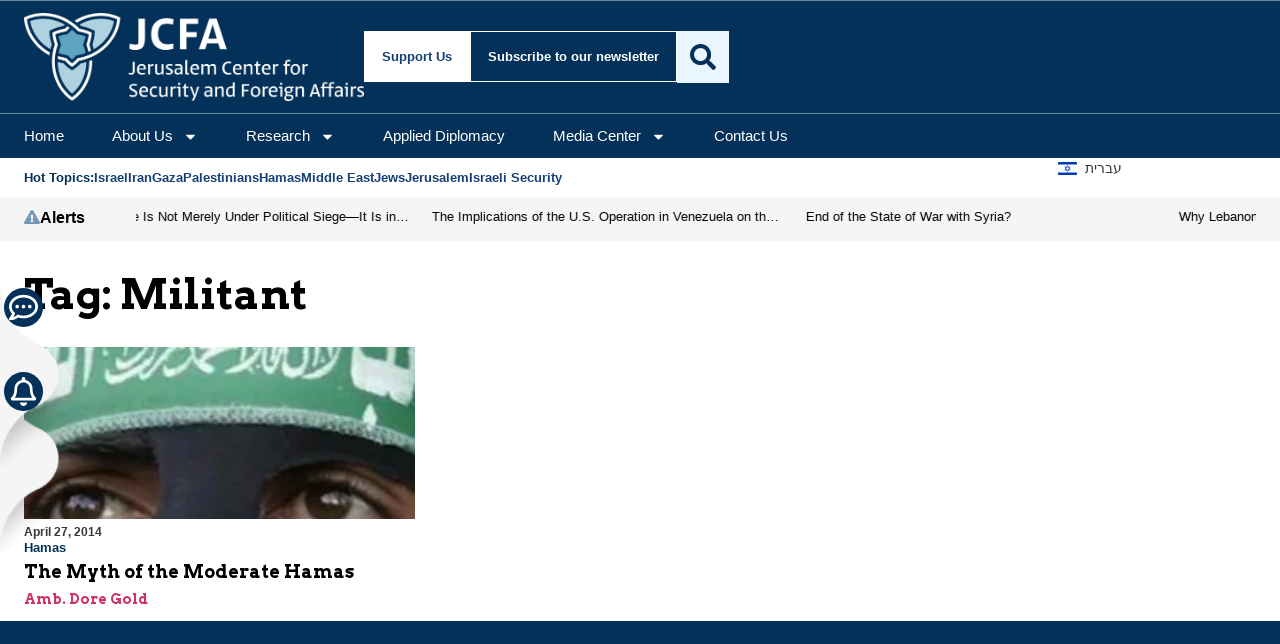

--- FILE ---
content_type: text/css; charset=UTF-8
request_url: https://jcfa.org/wp-content/uploads/elementor/css/post-103546.css?ver=1768132100
body_size: 403
content:
.elementor-103546 .elementor-element.elementor-element-4487de5b{--display:flex;--flex-direction:column;--container-widget-width:100%;--container-widget-height:initial;--container-widget-flex-grow:0;--container-widget-align-self:initial;--flex-wrap-mobile:wrap;--padding-top:32px;--padding-bottom:32px;--padding-left:24px;--padding-right:24px;}.elementor-widget-heading .elementor-heading-title{font-family:var( --e-global-typography-primary-font-family ), Sans-serif;font-size:var( --e-global-typography-primary-font-size );font-weight:var( --e-global-typography-primary-font-weight );color:var( --e-global-color-primary );}.elementor-103546 .elementor-element.elementor-element-1da32f73{--display:flex;--padding-top:24px;--padding-bottom:24px;--padding-left:0px;--padding-right:0px;}.elementor-103546 .elementor-element.elementor-element-1fe47107{--display:flex;--padding-top:24px;--padding-bottom:24px;--padding-left:24px;--padding-right:24px;}.elementor-103546 .elementor-element.elementor-element-1fe47107:not(.elementor-motion-effects-element-type-background), .elementor-103546 .elementor-element.elementor-element-1fe47107 > .elementor-motion-effects-container > .elementor-motion-effects-layer{background-color:var( --e-global-color-f34a649 );}.elementor-widget-author-box .elementor-author-box__name{color:var( --e-global-color-secondary );font-family:var( --e-global-typography-primary-font-family ), Sans-serif;font-size:var( --e-global-typography-primary-font-size );font-weight:var( --e-global-typography-primary-font-weight );}.elementor-widget-author-box .elementor-author-box__bio{color:var( --e-global-color-text );font-family:var( --e-global-typography-text-font-family ), Sans-serif;font-size:var( --e-global-typography-text-font-size );font-weight:var( --e-global-typography-text-font-weight );}.elementor-widget-author-box .elementor-author-box__button{color:var( --e-global-color-secondary );border-color:var( --e-global-color-secondary );font-family:var( --e-global-typography-accent-font-family ), Sans-serif;font-size:var( --e-global-typography-accent-font-size );font-weight:var( --e-global-typography-accent-font-weight );}.elementor-widget-author-box .elementor-author-box__button:hover{border-color:var( --e-global-color-secondary );color:var( --e-global-color-secondary );}.elementor-103546 .elementor-element.elementor-element-66ebff52 .elementor-author-box__name{color:var( --e-global-color-accent );font-size:20px;font-weight:700;line-height:0.7em;margin-bottom:12px;}.elementor-103546 .elementor-element.elementor-element-66ebff52 .elementor-author-box__bio{font-family:"DM Sans", Sans-serif;font-size:14px;font-weight:400;margin-bottom:13px;}.elementor-103546 .elementor-element.elementor-element-66ebff52 .elementor-author-box__button{color:var( --e-global-color-primary );border-color:var( --e-global-color-primary );font-family:"DM Sans", Sans-serif;font-size:15px;font-weight:600;line-height:1.2em;border-width:0px;border-radius:0px;padding:25px 0px 0px 0px;}.elementor-103546 .elementor-element.elementor-element-2b0581b{--display:flex;}.elementor-widget-loop-grid .elementor-button{background-color:var( --e-global-color-accent );font-family:var( --e-global-typography-accent-font-family ), Sans-serif;font-size:var( --e-global-typography-accent-font-size );font-weight:var( --e-global-typography-accent-font-weight );}.elementor-widget-loop-grid .elementor-pagination{font-family:var( --e-global-typography-secondary-font-family ), Sans-serif;font-size:var( --e-global-typography-secondary-font-size );font-weight:var( --e-global-typography-secondary-font-weight );}.elementor-widget-loop-grid .e-load-more-message{font-family:var( --e-global-typography-secondary-font-family ), Sans-serif;font-size:var( --e-global-typography-secondary-font-size );font-weight:var( --e-global-typography-secondary-font-weight );}.elementor-103546 .elementor-element.elementor-element-7502f8c{--grid-columns:3;}.elementor-103546 .elementor-element.elementor-element-7502f8c .elementor-pagination{text-align:center;}body:not(.rtl) .elementor-103546 .elementor-element.elementor-element-7502f8c .elementor-pagination .page-numbers:not(:first-child){margin-left:calc( 10px/2 );}body:not(.rtl) .elementor-103546 .elementor-element.elementor-element-7502f8c .elementor-pagination .page-numbers:not(:last-child){margin-right:calc( 10px/2 );}body.rtl .elementor-103546 .elementor-element.elementor-element-7502f8c .elementor-pagination .page-numbers:not(:first-child){margin-right:calc( 10px/2 );}body.rtl .elementor-103546 .elementor-element.elementor-element-7502f8c .elementor-pagination .page-numbers:not(:last-child){margin-left:calc( 10px/2 );}@media(max-width:1024px){.elementor-widget-heading .elementor-heading-title{font-size:var( --e-global-typography-primary-font-size );}.elementor-widget-author-box .elementor-author-box__name{font-size:var( --e-global-typography-primary-font-size );}.elementor-widget-author-box .elementor-author-box__bio{font-size:var( --e-global-typography-text-font-size );}.elementor-widget-author-box .elementor-author-box__button{font-size:var( --e-global-typography-accent-font-size );}.elementor-widget-loop-grid .elementor-pagination{font-size:var( --e-global-typography-secondary-font-size );}.elementor-widget-loop-grid .elementor-button{font-size:var( --e-global-typography-accent-font-size );}.elementor-widget-loop-grid .e-load-more-message{font-size:var( --e-global-typography-secondary-font-size );}.elementor-103546 .elementor-element.elementor-element-7502f8c{--grid-columns:2;}}@media(max-width:767px){.elementor-widget-heading .elementor-heading-title{font-size:var( --e-global-typography-primary-font-size );}.elementor-103546 .elementor-element.elementor-element-1fe47107{--width:100%;}.elementor-widget-author-box .elementor-author-box__name{font-size:var( --e-global-typography-primary-font-size );}.elementor-widget-author-box .elementor-author-box__bio{font-size:var( --e-global-typography-text-font-size );}.elementor-widget-author-box .elementor-author-box__button{font-size:var( --e-global-typography-accent-font-size );}.elementor-widget-loop-grid .elementor-pagination{font-size:var( --e-global-typography-secondary-font-size );}.elementor-widget-loop-grid .elementor-button{font-size:var( --e-global-typography-accent-font-size );}.elementor-widget-loop-grid .e-load-more-message{font-size:var( --e-global-typography-secondary-font-size );}.elementor-103546 .elementor-element.elementor-element-7502f8c{--grid-columns:1;}}@media(min-width:768px){.elementor-103546 .elementor-element.elementor-element-1fe47107{--width:659px;}}@media(max-width:1024px) and (min-width:768px){.elementor-103546 .elementor-element.elementor-element-1fe47107{--width:659px;}}/* Start custom CSS for author-box, class: .elementor-element-66ebff52 */.elementor-103546 .elementor-element.elementor-element-66ebff52 a.elementor-author-box__button {
    border-bottom: 1px solid #23282d !important;
}/* End custom CSS */
/* Start custom CSS for container, class: .elementor-element-1da32f73 */.elementor-103546 .elementor-element.elementor-element-1da32f73,
.author .elementor-103546 .elementor-element.elementor-element-1da32f73 .elementor-author-box__name {
    display: none;
}
.elementor-editor-active .elementor-103546 .elementor-element.elementor-element-1da32f73,
.elementor-editor-active .elementor-author-box__name {
    display: flex;
}
.author .elementor-103546 .elementor-element.elementor-element-1da32f73 {
    display: flex;
}/* End custom CSS */